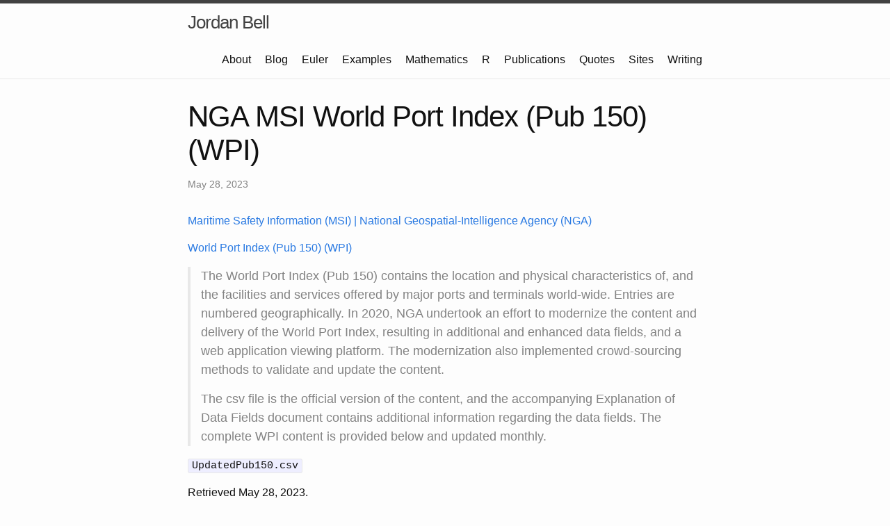

--- FILE ---
content_type: text/html; charset=utf-8
request_url: https://jordanbell.info/blog/2023/05/28/NGA-World-Port-Index-Pub-150.html
body_size: 7707
content:
<!DOCTYPE html>
<html lang="en"><head>
  <meta charset="utf-8">
  <meta http-equiv="X-UA-Compatible" content="IE=edge">
  <meta name="viewport" content="width=device-width, initial-scale=1"><!-- Begin Jekyll SEO tag v2.8.0 -->
<title>NGA MSI World Port Index (Pub 150) (WPI) | Jordan Bell</title>
<meta name="generator" content="Jekyll v3.10.0" />
<meta property="og:title" content="NGA MSI World Port Index (Pub 150) (WPI)" />
<meta name="author" content="Jordan Bell" />
<meta property="og:locale" content="en_US" />
<meta name="description" content="Maritime Safety Information (MSI) | National Geospatial-Intelligence Agency (NGA)" />
<meta property="og:description" content="Maritime Safety Information (MSI) | National Geospatial-Intelligence Agency (NGA)" />
<link rel="canonical" href="https://jordanbell.info/blog/2023/05/28/NGA-World-Port-Index-Pub-150.html" />
<meta property="og:url" content="https://jordanbell.info/blog/2023/05/28/NGA-World-Port-Index-Pub-150.html" />
<meta property="og:site_name" content="Jordan Bell" />
<meta property="og:type" content="article" />
<meta property="article:published_time" content="2023-05-28T00:00:00+00:00" />
<meta name="twitter:card" content="summary" />
<meta property="twitter:title" content="NGA MSI World Port Index (Pub 150) (WPI)" />
<script type="application/ld+json">
{"@context":"https://schema.org","@type":"BlogPosting","author":{"@type":"Person","name":"Jordan Bell"},"dateModified":"2023-05-28T00:00:00+00:00","datePublished":"2023-05-28T00:00:00+00:00","description":"Maritime Safety Information (MSI) | National Geospatial-Intelligence Agency (NGA)","headline":"NGA MSI World Port Index (Pub 150) (WPI)","mainEntityOfPage":{"@type":"WebPage","@id":"https://jordanbell.info/blog/2023/05/28/NGA-World-Port-Index-Pub-150.html"},"url":"https://jordanbell.info/blog/2023/05/28/NGA-World-Port-Index-Pub-150.html"}</script>
<!-- End Jekyll SEO tag -->
<link rel="stylesheet" href="/assets/css/style.css"><link type="application/atom+xml" rel="alternate" href="https://jordanbell.info/feed.xml" title="Jordan Bell" />

<link rel="apple-touch-icon" sizes="180x180" href="/apple-touch-icon.png">
<link rel="icon" type="image/png" sizes="32x32" href="/favicon-32x32.png">
<link rel="icon" type="image/png" sizes="16x16" href="/favicon-16x16.png">
<link rel="manifest" href="/site.webmanifest"></head>
<body><header class="site-header">

  <div class="wrapper"><a class="site-title" rel="author" href="/">Jordan Bell</a><nav class="site-nav">
        <input type="checkbox" id="nav-trigger" class="nav-trigger" />
        <label for="nav-trigger">
          <span class="menu-icon">
            <svg viewBox="0 0 18 15" width="18px" height="15px">
              <path d="M18,1.484c0,0.82-0.665,1.484-1.484,1.484H1.484C0.665,2.969,0,2.304,0,1.484l0,0C0,0.665,0.665,0,1.484,0 h15.032C17.335,0,18,0.665,18,1.484L18,1.484z M18,7.516C18,8.335,17.335,9,16.516,9H1.484C0.665,9,0,8.335,0,7.516l0,0 c0-0.82,0.665-1.484,1.484-1.484h15.032C17.335,6.031,18,6.696,18,7.516L18,7.516z M18,13.516C18,14.335,17.335,15,16.516,15H1.484 C0.665,15,0,14.335,0,13.516l0,0c0-0.82,0.665-1.483,1.484-1.483h15.032C17.335,12.031,18,12.695,18,13.516L18,13.516z"/>
            </svg>
          </span>
        </label>

        <div class="trigger"><a class="page-link" href="/about/">About</a><a class="page-link" href="/blog/">Blog</a><a class="page-link" href="/euler/">Euler</a><a class="page-link" href="/examples/">Examples</a><a class="page-link" href="/mathematics/">Mathematics</a><a class="page-link" href="/R/">R</a><a class="page-link" href="/publications/">Publications</a><a class="page-link" href="/quotes/">Quotes</a><a class="page-link" href="/sites/">Sites</a><a class="page-link" href="/writing/">Writing</a></div>
      </nav></div>
</header>
<main class="page-content" aria-label="Content">
      <div class="wrapper">
        <article class="post h-entry" itemscope itemtype="http://schema.org/BlogPosting">

  <header class="post-header">
    <h1 class="post-title p-name" itemprop="name headline">NGA MSI World Port Index (Pub 150) (WPI)</h1>
    <p class="post-meta"><time class="dt-published" datetime="2023-05-28T00:00:00+00:00" itemprop="datePublished">
        May 28, 2023
      </time></p>
  </header>

  <div class="post-content e-content" itemprop="articleBody">
    <p><a href="https://msi.nga.mil/">Maritime Safety Information (MSI) | National Geospatial-Intelligence Agency (NGA)</a></p>

<p><a href="https://msi.nga.mil/Publications/WPI">World Port Index (Pub 150) (WPI)</a></p>

<blockquote>
  <p>The World Port Index (Pub 150) contains the location and physical characteristics of, and the facilities and services offered by major ports and terminals world-wide. Entries are numbered geographically. In 2020, NGA undertook an effort to modernize the content and delivery of the World Port Index, resulting in additional and enhanced data fields, and a web application viewing platform. The modernization also implemented crowd-sourcing methods to validate and update the content.</p>

  <p>The csv file is the official version of the content, and the accompanying Explanation of Data Fields document contains additional information regarding the data fields. The complete WPI content is provided below and updated monthly.</p>
</blockquote>

<p><code class="language-plaintext highlighter-rouge">UpdatedPub150.csv</code></p>

<p>Retrieved May 28, 2023.</p>

<p><a href="https://msi.nga.mil/api/publications/download?key=16920959/SFH00000/WPI_Explanation_of_Data_Fields.pdf&amp;type=view">Explanation of Data Fields</a></p>

<p><code class="language-plaintext highlighter-rouge">WPI_Explanation_of_Data_Fields.pdf</code></p>

<div style="overflow-x:auto;">
  <table>
      
          
              <tr>
                  
                      <th>
                          Field Name
                      </th>
                  
                      <th>
                          Description of Contents
                      </th>
                  
              </tr>
          

          <tr class="row1">
<td class="col1">
              OID [OID]
          </td><td class="col2">
              A common identifier is given for all entries in the WPI.
          </td></tr>

      
          

          <tr class="row1">
<td class="col1">
              WPI Number [wpinumber]
          </td><td class="col2">
              Each port and place contained in this dataset is given a unique number by the publisher. WPI numbers remain consistent between updates and are also referenced in NGA Sailing Directions.
          </td></tr>

      
          

          <tr class="row1">
<td class="col1">
              Region Name [regionname]
          </td><td class="col2">
              Region Names, as given in the 2019 edition of the World Port Index, are included.
          </td></tr>

      
          

          <tr class="row1">
<td class="col1">
              Main Port Name [main_port_]
          </td><td class="col2">
              Main Port Name, with no diacritical marks. In general, port names listed are approved by the U.S. Board on Geographic Names.
          </td></tr>

      
          

          <tr class="row1">
<td class="col1">
              Alternate Port Name [alternate_]
          </td><td class="col2">
              Alternate, conventional, or familiar names may be included here.
          </td></tr>

      
          

          <tr class="row1">
<td class="col1">
              UN/LOCODE [unlocode]
          </td><td class="col2">
              Given in accordance with the United Nations Code for Trade and Transport Locations.
          </td></tr>

      
          

          <tr class="row1">
<td class="col1">
              Country Code [countryCode]
          </td><td class="col2">
              Country name according to U.S. Government's Geopolitical Entities, Names, and Codes (GENC) standard.
          </td></tr>

      
          

          <tr class="row1">
<td class="col1">
              World Water Body [dodwaterbo]
          </td><td class="col2">
              The relevant body of water, as defined by the United States Department of Defense.
          </td></tr>

      
          

          <tr class="row1">
<td class="col1">
              IHO S-130 Sea Area [s_130water]
          </td><td class="col2">
              The number/name of the appropriate water area in the S-130 format is given.
          </td></tr>

      
          

          <tr class="row1">
<td class="col1">
              Sailing Direction or Publication [publicatio]
          </td><td class="col2">
              The publication number and title of the NGA Sailing Directions, describing the port or area in which the port is located, are normally given. For ports in other areas, other publications are given, including United States Coast Pilot (all volumes) and United Kingdom Hydrographic Office Black Sea and Sea of Azov Pilot.
          </td></tr>

      
          

          <tr class="row1">
<td class="col1">
              Publication Link [publicat_1]
          </td><td class="col2">
              A link to the online publication is provided.
          </td></tr>

      
          

          <tr class="row1">
<td class="col1">
              Standard Nautical Chart [chart]
          </td><td class="col2">
              The number of the best-scale chart issued by NGA is listed with no prefix.
          </td></tr>

      
          

          <tr class="row1">
<td class="col1">
              S-57 Electronic Navigational Chart [s_57_enc]
          </td><td class="col2">
              The number/name of the appropriate electronic navigational chart in the S-57 format is given.
          </td></tr>

      
          

          <tr class="row1">
<td class="col1">
              S-101 Electronic Navigational Chart [s_101_enc]
          </td><td class="col2">
              The number/name of the appropriate electronic navigational chart in the S-101 format is given.
          </td></tr>

      
          

          <tr class="row1">
<td class="col1">
              Digital Nautical Chart [dnc]
          </td><td class="col2">
              NGA Digital Nautical Chart library numbers are given.
          </td></tr>

      
          

          <tr class="row1">
<td class="col1">
              Tidal Range (m) [tidal_rang]
          </td><td class="col2">
              The mean range in meters is given for all ports. The mean rise is substituted if range data is not available. The distinction between range and rise can be disregarded without affecting the general utility of this Index.
          </td></tr>

      
          

          <tr class="row1">
<td class="col1">
              Entrance Width (m) [entrance_w]
          </td><td class="col2">
              The maximum width of the entrance is given, where restrictions exist.
          </td></tr>

      
          

          <tr class="row1">
<td class="col1">
              Channel Depth (m) [channel_de]
          </td><td class="col2">
              The controlling depth of the principal or deepest channel at chart datum is given. The channel selected should lead up to the anchorage if within the harbor, or to the wharf/pier. If the channel depth decreases from the anchorage to the wharf/pier and cargo can be worked at the anchorage, then the depth leading to the anchorage is given.
          </td></tr>

      
          

          <tr class="row1">
<td class="col1">
              Anchorage Depth (m) [anchorage_]
          </td><td class="col2">
              The depth in the anchorage is the least depth in the best or principal anchorage. The depth listed reflects a general depth in the anchorage rather than an isolated shoal spot. A shoal which does not necessarily obstruct the anchorage is not considered for the least depth if the rest of the anchorage is safe and practicable.
          </td></tr>

      
          

          <tr class="row1">
<td class="col1">
              OID [OID]
          </td><td class="col2">
              A common identifier is given for all entries in the WPI.
          </td></tr>

      
          

          <tr class="row1">
<td class="col1">
              WPI Number [wpinumber]
          </td><td class="col2">
              Each port and place contained in this dataset is given a unique number by the publisher. WPI numbers remain consistent between updates and are also referenced in NGA Sailing Directions.
          </td></tr>

      
          

          <tr class="row1">
<td class="col1">
              Region Name [regionname]
          </td><td class="col2">
              Region Names, as given in the 2019 edition of the World Port Index, are included.
          </td></tr>

      
          

          <tr class="row1">
<td class="col1">
              Main Port Name [main_port_]
          </td><td class="col2">
              Main Port Name, with no diacritical marks. In general, port names listed are approved by the U.S. Board on Geographic Names.
          </td></tr>

      
          

          <tr class="row1">
<td class="col1">
              Alternate Port Name [alternate_]
          </td><td class="col2">
              Alternate, conventional, or familiar names may be included here.
          </td></tr>

      
          

          <tr class="row1">
<td class="col1">
              UN/LOCODE [unlocode]
          </td><td class="col2">
              Given in accordance with the United Nations Code for Trade and Transport Locations.
          </td></tr>

      
          

          <tr class="row1">
<td class="col1">
              Country Code [countryCode]
          </td><td class="col2">
              Country name according to U.S. Government's Geopolitical Entities, Names, and Codes (GENC) standard.
          </td></tr>

      
          

          <tr class="row1">
<td class="col1">
              World Water Body [dodwaterbo]
          </td><td class="col2">
              The relevant body of water, as defined by the United States Department of Defense.
          </td></tr>

      
          

          <tr class="row1">
<td class="col1">
              IHO S-130 Sea Area [s_130water]
          </td><td class="col2">
              The number/name of the appropriate water area in the S-130 format is given.
          </td></tr>

      
          

          <tr class="row1">
<td class="col1">
              Sailing Direction or Publication [publicatio]
          </td><td class="col2">
              The publication number and title of the NGA Sailing Directions, describing the port or area in which the port is located, are normally given. For ports in other areas, other publications are given, including United States Coast Pilot (all volumes) and United Kingdom Hydrographic Office Black Sea and Sea of Azov Pilot.
          </td></tr>

      
          

          <tr class="row1">
<td class="col1">
              Publication Link [publicat_1]
          </td><td class="col2">
              A link to the online publication is provided.
          </td></tr>

      
          

          <tr class="row1">
<td class="col1">
              Standard Nautical Chart [chart]
          </td><td class="col2">
              The number of the best-scale chart issued by NGA is listed with no prefix.
          </td></tr>

      
          

          <tr class="row1">
<td class="col1">
              S-57 Electronic Navigational Chart [s_57_enc]
          </td><td class="col2">
              The number/name of the appropriate electronic navigational chart in the S-57 format is given.
          </td></tr>

      
          

          <tr class="row1">
<td class="col1">
              S-101 Electronic Navigational Chart [s_101_enc]
          </td><td class="col2">
              The number/name of the appropriate electronic navigational chart in the S-101 format is given.
          </td></tr>

      
          

          <tr class="row1">
<td class="col1">
              Digital Nautical Chart [dnc]
          </td><td class="col2">
              NGA Digital Nautical Chart library numbers are given.
          </td></tr>

      
          

          <tr class="row1">
<td class="col1">
              Tidal Range (m) [tidal_rang]
          </td><td class="col2">
              The mean range in meters is given for all ports. The mean rise is substituted if range data is not available. The distinction between range and rise can be disregarded without affecting the general utility of this Index.
          </td></tr>

      
          

          <tr class="row1">
<td class="col1">
              Entrance Width (m) [entrance_w]
          </td><td class="col2">
              The maximum width of the entrance is given, where restrictions exist.
          </td></tr>

      
          

          <tr class="row1">
<td class="col1">
              Channel Depth (m) [channel_de]
          </td><td class="col2">
              The controlling depth of the principal or deepest channel at chart datum is given. The channel selected should lead up to the anchorage if within the harbor, or to the wharf/pier. If the channel depth decreases from the anchorage to the wharf/pier and cargo can be worked at the anchorage, then the depth leading to the anchorage is given.
          </td></tr>

      
          

          <tr class="row1">
<td class="col1">
              Anchorage Depth (m) [anchorage_]
          </td><td class="col2">
              The depth in the anchorage is the least depth in the best or principal anchorage. The depth listed reflects a general depth in the anchorage rather than an isolated shoal spot. A shoal which does not necessarily obstruct the anchorage is not considered for the least depth if the rest of the anchorage is safe and practicable.
          </td></tr>

      
          

          <tr class="row1">
<td class="col1">
              Cargo Pier Depth (m) [cargo_pier]
          </td><td class="col2">
              The greatest depth at chart datum alongside the respective wharf/pier is given. If there is more than one wharf/pier, the one which has the greatest usable depth is shown. For example, if there are three cargo/container piers with depths of 7.0 meters, 10.1 meters, and 13.1 meters, then the deepest depth of 13.1 meters would be entered into the Index.
          </td></tr>

      
          

          <tr class="row1">
<td class="col1">
              Oil Terminal Depth (m) [oil_termin]
          </td><td class="col2">
              The greatest depth at chart datum will be shown. Note: an oil terminal is a facility designed to conduct the loading and/or offloading of crude oil or refined petroleum products. The terminal can be associated with a port or can be a standalone facility. Generally, the terminal is offshore and is connected to the shore facilities by a pipeline. The offshore part may be an extended pier, SBM, buoy field, platform, or storage tanker. Many ports have piers and/or wharves with facilities for refueling vessels. The oil terminal is distinguished by being specifically for oil transfer operations and nothing else (repairs alongside and cargo operations not permitted).
          </td></tr>

      
          

          <tr class="row1">
<td class="col1">
              Liquified Natural Gas Terminal Depth (m) [lng_termin]
          </td><td class="col2">
              The greatest depth at chart datum will be shown. Note: LNG terminals are normally located away from other port operations and operate under an expanded set of safety regulations.
          </td></tr>

      
          

          <tr class="row1">
<td class="col1">
              Maximum Vessel Length (m) [maxvessell]
          </td><td class="col2">
              The maximum length that can be accommodated in the port is given.
          </td></tr>

      
          

          <tr class="row1">
<td class="col1">
              Maximum Vessel Beam (m) [maxvesselb]
          </td><td class="col2">
              The maximum beam that can be accommodated in the port is given.
          </td></tr>

      
          

          <tr class="row1">
<td class="col1">
              Maximum Vessel Draft (m) [maxvesseld]
          </td><td class="col2">
              The maximum draft that can be accommodated in the port is given.
          </td></tr>

      
          

          <tr class="row1">
<td class="col1">
              Offshore Maximum Vessel Length (m) [offhorema]
          </td><td class="col2">
              The maximum length that can be accommodated offshore is given.
          </td></tr>

      
          

          <tr class="row1">
<td class="col1">
              Offshore Maximum Vessel Beam (m) [offshore_1]
          </td><td class="col2">
              The maximum beam that can be accommodated offshore is given.
          </td></tr>

      
          

          <tr class="row1">
<td class="col1">
              Offshore Maximum Vessel Draft (m) [offshore_2]
          </td><td class="col2">
              The maximum draft that can be accommodated offshore is given.
          </td></tr>

      
          

          <tr class="row1">
<td class="col1">
              Harbor Size [harbor_siz]
          </td><td class="col2">
              The classification of harbor size -- Large, Medium, Small, or Very Small -- is based on several applicable factors, including area, facilities, and wharf space. It is not based on area alone or on any other single factor.
          </td></tr>

      
          

          <tr class="row1">
<td class="col1">
              Harbor Type** [harbor_typ]
          </td><td class="col2">
              The term "harbor" is used for the principal water area of the port. Harbors are classified as: Coastal (Natural), Coastal (Breakwater), Coastal (Tide Gates), River (Natural), River (Basin), River (Tide Gates), Canal or Lake, or Open Roadstead.
          </td></tr>

      
          

          <tr class="row1">
<td class="col1">
              Harbor Use [harbor_use]
          </td><td class="col2">
              Harbor use is classified as Fishing, Military, Cargo, Ferry, or Unknown.
          </td></tr>

      
          

          <tr class="row1">
<td class="col1">
              Shelter Afforded [shelter_af]
          </td><td class="col2">
              The shelter afforded from wind, sea, and swell refers to the area where normal port operations are conducted, usually the wharf area. Shelter afforded by the anchorage area may be given for ports where cargo is handled by lighters. Values given are Excellent, Good, Fair, Poor, or None.
          </td></tr>

      
          

          <tr class="row1">
<td class="col1">
              Entrance Restriction - Tide [ent_restri]
          </td><td class="col2">
              Natural factor restricting the entrance of vessels -- Tide. Values are Yes, No, or Unknown.
          </td></tr>

      
          

          <tr class="row1">
<td class="col1">
              Entrance Restriction - Heavy Swell [ent_rest_1]
          </td><td class="col2">
              Natural factor restricting the entrance of vessels -- Heavy Swell. Values are Yes, No, or Unknown.
          </td></tr>

      
          

          <tr class="row1">
<td class="col1">
              Entrance Restriction - Ice [ent_rest_2]
          </td><td class="col2">
              Natural factor restricting the entrance of vessels -- Ice. Values are Yes, No, or Unknown.
          </td></tr>

      
          

          <tr class="row1">
<td class="col1">
              Entrance Restriction - Other [ent_rest_3]
          </td><td class="col2">
              Natural factor restricting the entrance of vessels -- Other. Values are Yes, No, or Unknown.
          </td></tr>

      
          

          <tr class="row1">
<td class="col1">
              Overhead Limits [overhead_l]
          </td><td class="col2">
              This entry is shown only to indicate that bridge and overhead power cables exist. It is advisable to refer to the chart for particulars. Values are Yes, No, or Unknown.
          </td></tr>

      
          

          <tr class="row1">
<td class="col1">
              Underkeel Clearance Management System [ukc_mgmt_s]
          </td><td class="col2">
              Indicates whether an Underkeel Clearance Management System is in place in the port or its approaches. Values are Static, Dynamic, None, or Unknown.
          </td></tr>

      
          

          <tr class="row1">
<td class="col1">
              Good Holding Ground [good_holdi]
          </td><td class="col2">
              This is indicated only where actual anchorage conditions have been reported. Values are Yes, No, or Unknown.
          </td></tr>

      
          

          <tr class="row1">
<td class="col1">
              Turning Area [turning_ar]
          </td><td class="col2">
              An indication that a turning basin or other water area for turning vessels is available in the port. Values are Yes, No, or Unknown.
          </td></tr>

      
          

          <tr class="row1">
<td class="col1">
              Port Security [port_secur]
          </td><td class="col2">
              Indicates whether International Ship and Port Facility Security (ISPS) safety regulations will apply in the port. Values are Yes, No, or Unknown.
          </td></tr>

      
          

          <tr class="row1">
<td class="col1">
              Estimated Time of Arrival Message [eta_messag]
          </td><td class="col2">
              Indicates whether an ETA message is required for that port. Values are Yes, No, or Unknown.
          </td></tr>

      
          

          <tr class="row1">
<td class="col1">
              Quarantine – Pratique [quarantine]
          </td><td class="col2">
              Indicates whether pratique will apply to vessels arriving in the port. Values are Yes, No, or Unknown.
          </td></tr>

      
          

          <tr class="row1">
<td class="col1">
              Quarantine – Sanitation [quaranti_1]
          </td><td class="col2">
              Indicates whether sanitation will apply to vessels arriving in the port. Values are Yes, No, or Unknown.
          </td></tr>

      
          

          <tr class="row1">
<td class="col1">
              Quarantine – Other [quaranti_2]
          </td><td class="col2">
              Indicates whether other restrictions will apply to vessels arriving in the port. Values are Yes, No, or Unknown.
          </td></tr>

      
          

          <tr class="row1">
<td class="col1">
              Traffic Separation Scheme [tss]
          </td><td class="col2">
              Indicates if a Traffic Separation Scheme is established in the approach to the port.
          </td></tr>

      
          

          <tr class="row1">
<td class="col1">
              Vessel Traffic Service [vts]
          </td><td class="col2">
              Indicates that a Vessel Traffic Service is established in the approach to the port. Values are Yes, No, or Unknown.
          </td></tr>

      
          

          <tr class="row1">
<td class="col1">
              First Port of Entry [first_port]
          </td><td class="col2">
              A port where a vessel may enter and clear foreign goods and personnel through Customs and Immigration. For vessels arriving from overseas, a quarantine clearance is required by the First Port of Entry. Values are Yes, No, or Unknown.
          </td></tr>

      
          

          <tr class="row1">
<td class="col1">
              US Representative [us_represe]
          </td><td class="col2">
              Indicates whether the United States maintains civilian/military representation in that port. Values are Yes, No, or Unknown.
          </td></tr>

      
          

          <tr class="row1">
<td class="col1">
              Pilotage – Compulsory [pilotage_c]
          </td><td class="col2">
              The necessity or availability of taking a pilot is given. In some cases, pilots are not actually stationed at the port in question and must be obtained elsewhere. Values are Yes, No, or Unknown.
          </td></tr>

      
          

          <tr class="row1">
<td class="col1">
              Pilotage – Available [pilotage_a]
          </td><td class="col2">
              The necessity or availability of taking a pilot is given. In some cases, pilotage may be compulsory, although pilots are not actually stationed at the port in question and must be obtained elsewhere. Values are Yes, No, or Unknown.
          </td></tr>

      
          

          <tr class="row1">
<td class="col1">
              Pilotage - Local Assistance [pilotage_l]
          </td><td class="col2">
              The availability of local assistance, as opposed to official pilotage, is given. Values are Yes, No, or Unknown.
          </td></tr>

      
          

          <tr class="row1">
<td class="col1">
              Pilotage – Advisable [pilotage_1]
          </td><td class="col2">
              The necessity or availability of taking a pilot, even though not compulsory, is given. In some cases, pilotage may be compulsory, although pilots are not actually stationed at the port in question and must be obtained elsewhere. Values are Yes, No, or Unknown.
          </td></tr>

      
          

          <tr class="row1">
<td class="col1">
              Tugs – Salvage [tugs_salva]
          </td><td class="col2">
              Indicates whether tugs are available for salvage assistance. Values are Yes, No, or Unknown.
          </td></tr>

      
          

          <tr class="row1">
<td class="col1">
              Tugs – Assistance [tugs_assis]
          </td><td class="col2">
              Indicates whether tugs are available for docking or anchorage assistance. Values are Yes, No, or Unknown.
          </td></tr>

      
          

          <tr class="row1">
<td class="col1">
              Communications – Telephone [com_teleph]
          </td><td class="col2">
              Indicates whether telephone communications are available in the port and/or nearby area. Values are Yes, No, or Unknown.
          </td></tr>

      
          

          <tr class="row1">
<td class="col1">
              Communications – Telefax [com_telefa]
          </td><td class="col2">
              Indicates whether telefax communications are available in the port and/or nearby area. Values are Yes, No, or Unknown.
          </td></tr>

      
          

          <tr class="row1">
<td class="col1">
              Communications – Radio [com_radio]
          </td><td class="col2">
              Indicates whether radio communications are available in the port and/or nearby area. Values are Yes, No, or Unknown.
          </td></tr>

      
          

          <tr class="row1">
<td class="col1">
              Communications – Radiotelephone [com_radiot]
          </td><td class="col2">
              Indicates whether radiotelephone communications are available in the port and/or nearby area. Values are Yes, No, or Unknown.
          </td></tr>

      
          

          <tr class="row1">
<td class="col1">
              Communications – Airport [com_air]
          </td><td class="col2">
              Indicates whether airport communications are available in the port and/or nearby area. Values are Yes, No, or Unknown.
          </td></tr>

      
          

          <tr class="row1">
<td class="col1">
              Communications – Rail [com_rail]
          </td><td class="col2">
              Indicates whether rail communications are available in the port and/or nearby area. Values are Yes, No, or Unknown.
          </td></tr>

      
          

          <tr class="row1">
<td class="col1">
              Search and Rescue [search_and]
          </td><td class="col2">
              Indicates whether there are Search and Rescue facilities in the port or nearby area. Values are Yes, No, or Unknown.
          </td></tr>

      
          

          <tr class="row1">
<td class="col1">
              NAVAREA [navarea]
          </td><td class="col2">
              The corresponding NAVAREA, as defined in relevant IMO and IHO documentation, is given.
          </td></tr>

      
          

          <tr class="row1">
<td class="col1">
              Facilities – Wharves [fac_wharve]
          </td><td class="col2">
              Indicates whether wharf facilities are available in the port and/or nearby area. Values are Yes, No, or Unknown.
          </td></tr>

      
          

          <tr class="row1">
<td class="col1">
              Facilities – Anchorage [fac_anchor]
          </td><td class="col2">
              Indicates whether anchorage facilities are available in the port and/or nearby area. Values are Yes, No, or Unknown.
          </td></tr>

      
          

          <tr class="row1">
<td class="col1">
              Facilities - Dangerous Cargo Anchorage [fac_dangca]
          </td><td class="col2">
              Indicates whether dangerous cargo anchorage facilities are available in the port and/or nearby area. Values are Yes, No, or Unknown.
          </td></tr>

      
          

          <tr class="row1">
<td class="col1">
              Facilities - Med Mooring [fac_medmoo]
          </td><td class="col2">
              Indicates whether med mooring facilities are available in the port and/or nearby area. Values are Yes, No, or Unknown.
          </td></tr>

      
          

          <tr class="row1">
<td class="col1">
              Facilities - Beach Mooring [fac_beachm]
          </td><td class="col2">
              Indicates whether beach mooring facilities are available in the port and/or nearby area. Values are Yes, No, or Unknown.
          </td></tr>

      
          

          <tr class="row1">
<td class="col1">
              Facilities - Ice Mooring [fac_icemoo]
          </td><td class="col2">
              Indicates whether ice mooring facilities are available in the port and/or nearby area. Values are Yes, No, or Unknown.
          </td></tr>

      
          

          <tr class="row1">
<td class="col1">
              Facilities – RoRo [fac_roro]
          </td><td class="col2">
              Indicates whether ro-ro facilities are available in the port and/or nearby area. Values are Yes, No, or Unknown.
          </td></tr>

      
          

          <tr class="row1">
<td class="col1">
              Facilities - Solid Bulk [fac_solidb]
          </td><td class="col2">
              Indicates whether solid bulk facilities are available in the port and/or nearby area. Values are Yes, No, or Unknown.
          </td></tr>

      
          

          <tr class="row1">
<td class="col1">
              Facilities - Liquid Bulk [fac_liquid]
          </td><td class="col2">
              Indicates whether liquid bulk facilities are available in the port and/or nearby area. Values are Yes, No, or Unknown.
          </td></tr>

      
          

          <tr class="row1">
<td class="col1">
              Facilities – Container [fac_contai]
          </td><td class="col2">
              Indicates whether container facilities are available in the port and/or nearby area. Values are Yes, No, or Unknown.
          </td></tr>

      
          

          <tr class="row1">
<td class="col1">
              Facilities – Breakbulk [fac_breakb]
          </td><td class="col2">
              Indicates whether breakbulk facilities are available in the port and/or nearby area. Values are Yes, No, or Unknown.
          </td></tr>

      
          

          <tr class="row1">
<td class="col1">
              Facilities - Oil Terminal [fac_oilter]
          </td><td class="col2">
              Indicates whether oil terminal facilities are available in the port and/or nearby area. Values are Yes, No, or Unknown.
          </td></tr>

      
          

          <tr class="row1">
<td class="col1">
              Facilities - LNG Terminal [fac_lngter]
          </td><td class="col2">
              Indicates whether LNG terminal facilities are available in the port and/or nearby area. Values are Yes, No, or Unknown.
          </td></tr>

      
          

          <tr class="row1">
<td class="col1">
              Facilities – Other [fac_other]
          </td><td class="col2">
              Indicates whether other facilities are available in the port and/or nearby area. Values are Yes, No, or Unknown.
          </td></tr>

      
          

          <tr class="row1">
<td class="col1">
              Medical Facilities [med_facili]
          </td><td class="col2">
              Indicates that there are some form of medical facilities in the port that will accommodate seamen. Values are Yes, No, or Unknown.
          </td></tr>

      
          

          <tr class="row1">
<td class="col1">
              Garbage Disposal [garbage_di]
          </td><td class="col2">
              Indicates whether garbage can be disposed of at the pier or by lighters at the anchorage or mooring. Values are Yes, No, or Unknown.
          </td></tr>

      
          

          <tr class="row1">
<td class="col1">
              Chemical Holding Tank Disposal [cht]
          </td><td class="col2">
              Indicates whether Chemical Holding Tanks (black water) can be discharged at the pier or at the anchorage. Values are Yes, No, or Unknown.
          </td></tr>

      
          

          <tr class="row1">
<td class="col1">
              Degaussing [degauss]
          </td><td class="col2">
              Indicates whether degaussing facilities are available. Values are Yes, No, or Unknown.
          </td></tr>

      
          

          <tr class="row1">
<td class="col1">
              Dirty Ballast Disposal [dirty_ball]
          </td><td class="col2">
              Pertains to a port that has sufficient facilities for receiving oily and/or chemically contaminated dirty ballast. Values are Yes, No, or Unknown.
          </td></tr>

      
          

          <tr class="row1">
<td class="col1">
              Cranes – Fixed [crane_fixe]
          </td><td class="col2">
              Indicates whether fixed cranes are available. Values are Yes, No, or Unknown.
          </td></tr>

      
          

          <tr class="row1">
<td class="col1">
              Cranes – Mobile [crane_mobi]
          </td><td class="col2">
              Indicates whether mobile cranes are available. Values are Yes, No, or Unknown.
          </td></tr>

      
          

          <tr class="row1">
<td class="col1">
              Cranes – Floating [crane_floa]
          </td><td class="col2">
              Indicates whether floating cranes are available. Values are Yes, No, or Unknown.
          </td></tr>

      
          

          <tr class="row1">
<td class="col1">
              Cranes – Container [cranes_con]
          </td><td class="col2">
              Indicates whether container cranes are available. Values are Yes, No, or Unknown.
          </td></tr>

      
          

          <tr class="row1">
<td class="col1">
              Lifts - 100+ Tons [lifts_100_]
          </td><td class="col2">
              Indicates the lifting power in tons of the available cranes. Values are Yes, No, or Unknown.
          </td></tr>

      
          

          <tr class="row1">
<td class="col1">
              Lifts - 50-100 Tons [lifts_50_1]
          </td><td class="col2">
              Indicates the lifting power in tons of the available cranes. Values are Yes, No, or Unknown.
          </td></tr>

      
          

          <tr class="row1">
<td class="col1">
              Lifts - 25-49 Tons [lifts_25_4]
          </td><td class="col2">
              Indicates the lifting power in tons of the available cranes. Values are Yes, No, or Unknown.
          </td></tr>

      
          

          <tr class="row1">
<td class="col1">
              Lifts - 0-24 Tons [lifts_0_24]
          </td><td class="col2">
              Indicates the lifting power in tons of the available cranes. Values are Yes, No, or Unknown.
          </td></tr>

      
          

          <tr class="row1">
<td class="col1">
              Services – Longshoremen [serv_longs]
          </td><td class="col2">
              Indicates whether longshoremen services are available. Values are Yes, No, or Unknown.
          </td></tr>

      
          

          <tr class="row1">
<td class="col1">
              Services – Electricity [serv_elect]
          </td><td class="col2">
              Indicates whether electricity services are available. Values are Yes, No, or Unknown.
          </td></tr>

      
          

          <tr class="row1">
<td class="col1">
              Services – Steam [serv_steam]
          </td><td class="col2">
              Indicates whether steam services are available. Values are Yes, No, or Unknown.
          </td></tr>

      
          

          <tr class="row1">
<td class="col1">
              Services - Navigation Equipment [serv_naveq]
          </td><td class="col2">
              Indicates whether navigation equipment services are available. Values are Yes, No, or Unknown.
          </td></tr>

      
          

          <tr class="row1">
<td class="col1">
              Services - Electrical Repair [serv_ele_1]
          </td><td class="col2">
              Indicates whether electrical repair services are available. Values are Yes, No, or Unknown.
          </td></tr>

      
          

          <tr class="row1">
<td class="col1">
              Services - Ice Breaking [serv_icebr]
          </td><td class="col2">
              Indicates whether ice breaking services are available. Values are Yes, No, or Unknown.
          </td></tr>

      
          

          <tr class="row1">
<td class="col1">
              Services – Diving [serv_divin]
          </td><td class="col2">
              Indicates whether diving services are available. Values are Yes, No, or Unknown.
          </td></tr>

      
          

          <tr class="row1">
<td class="col1">
              Supplies – Provisions [supply_pro]
          </td><td class="col2">
              The availability of provisions is listed. Values are Yes, No, or Unknown.
          </td></tr>

      
          

          <tr class="row1">
<td class="col1">
              Supplies - Potable Water [supply_h2o]
          </td><td class="col2">
              The availability of water is listed. Values are Yes, No, or Unknown.
          </td></tr>

      
          

          <tr class="row1">
<td class="col1">
              Supplies - Fuel Oil [supply_fue]
          </td><td class="col2">
              The availability of fuel oil is listed. Fuel and oil types are listed separately, but in cases of original source information failing to distinguish between the two, both kinds are presumed to be available and are so listed. Values are Yes, No, or Unknown.
          </td></tr>

      
          

          <tr class="row1">
<td class="col1">
              Supplies - Diesel Oil [supply_die]
          </td><td class="col2">
              The availability of diesel oil is listed. Fuel and oil types are listed separately, but in cases of original source information failing to distinguish between the two, both kinds are presumed to be available and are so listed. Values are Yes, No, or Unknown.
          </td></tr>

      
          

          <tr class="row1">
<td class="col1">
              Supplies - Aviation Fuel [supply_avi]
          </td><td class="col2">
              The availability of aviation fuel is listed. Values are Yes, No, or Unknown.
          </td></tr>

      
          

          <tr class="row1">
<td class="col1">
              Supplies - Deck [supply_dec]
          </td><td class="col2">
              The availability of deck supplies is listed. Values are Yes, No, or Unknown.
          </td></tr>

      
          

          <tr class="row1">
<td class="col1">
              Supplies - Engine [supply_eng]
          </td><td class="col2">
              The availability of engine supplies is listed. Values are Yes, No, or Unknown.
          </td></tr>

      
          

          <tr class="row1">
<td class="col1">
              Repairs [repair_cod]
          </td><td class="col2">
              Repairs that can be made to ocean-going vessels are classified as Major (extensive overhauling and rebuilding in well equipped shipyards), Moderate (extensive overhauling and rebuilding that does not require drydocking, or where suitable facilities are lacking or inadequate), Limited (small repair work in independent machine shops or foundries), Emergency Only, None, or Unknown.
          </td></tr>

      
          

          <tr class="row1">
<td class="col1">
              Dry Dock [dry_dock]
          </td><td class="col2">
              The general size and type of the largest underwater repair facilities in the port are Small (up to 200 meters), Medium (201 - 300 meters), or Large (301 meters and over).
          </td></tr>

      
          

          <tr class="row1">
<td class="col1">
              Railway [railway]
          </td><td class="col2">
              The general size and type of the largest underwater repair facilities in the port are Small (up to 200 tons), Medium (201 - 1000 tons), or Large (over 1000 tons).
          </td></tr>

      
          

          <tr class="row1">
<td class="col1">
              Latitude [Latitude]
          </td><td class="col2">
              Latitude of the port is given.
          </td></tr>

      
          

          <tr class="row1">
<td class="col1">
              Longitude [Longitude]
          </td><td class="col2">
              Longitude of the port is given.
          </td></tr>

      
  </table>
</div>

  </div><a class="u-url" href="/blog/2023/05/28/NGA-World-Port-Index-Pub-150.html" hidden></a>
</article>

      </div>
    </main><footer class="site-footer h-card">
  <data class="u-url" href="/"></data>

  <div class="wrapper">

    <div class="footer-col-wrapper">
      <div class="footer-col">
        <ul class="contact-list">
          <li class="p-name">Jordan Bell</li>
          
        </ul>
      </div>
      <div class="footer-col">
        <p></p>
      </div>
    </div>

    <div class="social-links"><ul class="social-media-list"><li><a rel="me" href="https://github.com/jordanbell2357" title="jordanbell2357"><svg class="svg-icon grey"><use xlink:href="/assets/minima-social-icons.svg#github"></use></svg></a></li><li><a rel="me" href="https://www.instagram.com/jordanbell2357" title="jordanbell2357"><svg class="svg-icon grey"><use xlink:href="/assets/minima-social-icons.svg#instagram"></use></svg></a></li><li><a rel="me" href="https://www.linkedin.com/in/jordanbell2357" title="jordanbell2357"><svg class="svg-icon grey"><use xlink:href="/assets/minima-social-icons.svg#linkedin"></use></svg></a></li><li><a rel="me" href="https://graphics.social/@jordanbell2357" title="jordanbell2357"><svg class="svg-icon grey"><use xlink:href="/assets/minima-social-icons.svg#mastodon"></use></svg></a></li><li><a rel="me" href="https://twitter.com/jordanbell2357" title="jordanbell2357"><svg class="svg-icon grey"><use xlink:href="/assets/minima-social-icons.svg#twitter"></use></svg></a></li><li><a rel="me" href="https://www.youtube.com/channel/UCp-caj4iH7XyxveP5jkAJIg" title="Jordan Bell"><svg class="svg-icon grey"><use xlink:href="/assets/minima-social-icons.svg#youtube"></use></svg></a></li><li><a href="https://dev.to/jordanbell2357" title="jordanbell2357"><svg class="svg-icon grey"><use xlink:href="/assets/minima-social-icons.svg#devto"></use></svg></a></li></ul>
</div>

  </div>

</footer><script src="https://cdnjs.cloudflare.com/polyfill/v3/polyfill.min.js?features=es6"></script>
    <script id="MathJax-script" async src="https://cdn.jsdelivr.net/npm/mathjax@3/es5/tex-mml-chtml.js"></script>
  <script defer src="https://static.cloudflareinsights.com/beacon.min.js/vcd15cbe7772f49c399c6a5babf22c1241717689176015" integrity="sha512-ZpsOmlRQV6y907TI0dKBHq9Md29nnaEIPlkf84rnaERnq6zvWvPUqr2ft8M1aS28oN72PdrCzSjY4U6VaAw1EQ==" data-cf-beacon='{"version":"2024.11.0","token":"6d27b58a7878449fb4107fbb8623be04","r":1,"server_timing":{"name":{"cfCacheStatus":true,"cfEdge":true,"cfExtPri":true,"cfL4":true,"cfOrigin":true,"cfSpeedBrain":true},"location_startswith":null}}' crossorigin="anonymous"></script>
</body>

</html>

--- FILE ---
content_type: image/svg+xml
request_url: https://jordanbell.info/assets/minima-social-icons.svg
body_size: 5638
content:
<svg xmlns="http://www.w3.org/2000/svg" xmlns:xlink="http://www.w3.org/1999/xlink">

<symbol id="dribbble" fill-rule="evenodd" clip-rule="evenodd" stroke-linejoin="round" stroke-miterlimit="1.414"><path d="M8 16c-4.41 0-8-3.59-8-8s3.59-8 8-8 8 3.59 8 8-3.59 8-8 8zm6.747-6.905c-.234-.074-2.115-.635-4.257-.292.894 2.456 1.258 4.456 1.328 4.872 1.533-1.037 2.624-2.68 2.93-4.58zM10.67 14.3c-.102-.6-.5-2.688-1.46-5.18l-.044.014C5.312 10.477 3.93 13.15 3.806 13.4c1.158.905 2.614 1.444 4.194 1.444.947 0 1.85-.194 2.67-.543zm-7.747-1.72c.155-.266 2.03-3.37 5.555-4.51.09-.03.18-.056.27-.08-.173-.39-.36-.778-.555-1.16-3.413 1.02-6.723.977-7.023.97l-.003.208c0 1.755.665 3.358 1.756 4.57zM1.31 6.61c.307.005 3.122.017 6.318-.832-1.132-2.012-2.353-3.705-2.533-3.952-1.912.902-3.34 2.664-3.784 4.785zM6.4 1.368c.188.253 1.43 1.943 2.548 4 2.43-.91 3.46-2.293 3.582-2.468C11.323 1.827 9.736 1.176 8 1.176c-.55 0-1.087.066-1.6.19zm6.89 2.322c-.145.194-1.29 1.662-3.816 2.694.16.325.31.656.453.99.05.117.1.235.147.352 2.274-.286 4.533.172 4.758.22-.015-1.613-.59-3.094-1.543-4.257z"/></symbol>

<symbol id="facebook" fill-rule="evenodd" clip-rule="evenodd" stroke-linejoin="round" stroke-miterlimit="1.414"><path d="M15.117 0H.883C.395 0 0 .395 0 .883v14.234c0 .488.395.883.883.883h7.663V9.804H6.46V7.39h2.086V5.607c0-2.066 1.262-3.19 3.106-3.19.883 0 1.642.064 1.863.094v2.16h-1.28c-1 0-1.195.48-1.195 1.18v1.54h2.39l-.31 2.42h-2.08V16h4.077c.488 0 .883-.395.883-.883V.883C16 .395 15.605 0 15.117 0" fill-rule="nonzero"/></symbol>

<symbol id="flickr" fill-rule="evenodd" clip-rule="evenodd" stroke-linejoin="round" stroke-miterlimit="1.414"><path d="M0 8c0 2.05 1.662 3.71 3.71 3.71 2.05 0 3.713-1.66 3.713-3.71S5.76 4.29 3.71 4.29C1.663 4.29 0 5.95 0 8zm8.577 0c0 2.05 1.662 3.71 3.712 3.71C14.33 11.71 16 10.05 16 8s-1.662-3.71-3.71-3.71c-2.05 0-3.713 1.66-3.713 3.71z"/></symbol>

<symbol id="github" fill-rule="evenodd" clip-rule="evenodd" stroke-linejoin="round" stroke-miterlimit="1.414"><path d="M8 0C3.58 0 0 3.582 0 8c0 3.535 2.292 6.533 5.47 7.59.4.075.547-.172.547-.385 0-.19-.007-.693-.01-1.36-2.226.483-2.695-1.073-2.695-1.073-.364-.924-.89-1.17-.89-1.17-.725-.496.056-.486.056-.486.803.056 1.225.824 1.225.824.714 1.223 1.873.87 2.33.665.072-.517.278-.87.507-1.07-1.777-.2-3.644-.888-3.644-3.953 0-.873.31-1.587.823-2.147-.09-.202-.36-1.015.07-2.117 0 0 .67-.215 2.2.82.64-.178 1.32-.266 2-.27.68.004 1.36.092 2 .27 1.52-1.035 2.19-.82 2.19-.82.43 1.102.16 1.915.08 2.117.51.56.82 1.274.82 2.147 0 3.073-1.87 3.75-3.65 3.947.28.24.54.73.54 1.48 0 1.07-.01 1.93-.01 2.19 0 .21.14.46.55.38C13.71 14.53 16 11.53 16 8c0-4.418-3.582-8-8-8"/></symbol>

<symbol id="instagram" fill-rule="evenodd" clip-rule="evenodd" stroke-linejoin="round" stroke-miterlimit="1.414"><path d="M8 0C5.827 0 5.555.01 4.702.048 3.85.088 3.27.222 2.76.42c-.526.204-.973.478-1.417.923-.445.444-.72.89-.923 1.417-.198.51-.333 1.09-.372 1.942C.008 5.555 0 5.827 0 8s.01 2.445.048 3.298c.04.852.174 1.433.372 1.942.204.526.478.973.923 1.417.444.445.89.72 1.417.923.51.198 1.09.333 1.942.372.853.04 1.125.048 3.298.048s2.445-.01 3.298-.048c.852-.04 1.433-.174 1.942-.372.526-.204.973-.478 1.417-.923.445-.444.72-.89.923-1.417.198-.51.333-1.09.372-1.942.04-.853.048-1.125.048-3.298s-.01-2.445-.048-3.298c-.04-.852-.174-1.433-.372-1.942-.204-.526-.478-.973-.923-1.417-.444-.445-.89-.72-1.417-.923-.51-.198-1.09-.333-1.942-.372C10.445.008 10.173 0 8 0zm0 1.44c2.136 0 2.39.01 3.233.048.78.036 1.203.166 1.485.276.374.145.64.318.92.598.28.28.453.546.598.92.11.282.24.705.276 1.485.038.844.047 1.097.047 3.233s-.01 2.39-.05 3.233c-.04.78-.17 1.203-.28 1.485-.15.374-.32.64-.6.92-.28.28-.55.453-.92.598-.28.11-.71.24-1.49.276-.85.038-1.1.047-3.24.047s-2.39-.01-3.24-.05c-.78-.04-1.21-.17-1.49-.28-.38-.15-.64-.32-.92-.6-.28-.28-.46-.55-.6-.92-.11-.28-.24-.71-.28-1.49-.03-.84-.04-1.1-.04-3.23s.01-2.39.04-3.24c.04-.78.17-1.21.28-1.49.14-.38.32-.64.6-.92.28-.28.54-.46.92-.6.28-.11.7-.24 1.48-.28.85-.03 1.1-.04 3.24-.04zm0 2.452c-2.27 0-4.108 1.84-4.108 4.108 0 2.27 1.84 4.108 4.108 4.108 2.27 0 4.108-1.84 4.108-4.108 0-2.27-1.84-4.108-4.108-4.108zm0 6.775c-1.473 0-2.667-1.194-2.667-2.667 0-1.473 1.194-2.667 2.667-2.667 1.473 0 2.667 1.194 2.667 2.667 0 1.473-1.194 2.667-2.667 2.667zm5.23-6.937c0 .53-.43.96-.96.96s-.96-.43-.96-.96.43-.96.96-.96.96.43.96.96z"/></symbol>

<symbol id="linkedin" fill-rule="evenodd" clip-rule="evenodd" stroke-linejoin="round" stroke-miterlimit="1.414"><path d="M13.632 13.635h-2.37V9.922c0-.886-.018-2.025-1.234-2.025-1.235 0-1.424.964-1.424 1.96v3.778h-2.37V6H8.51v1.04h.03c.318-.6 1.092-1.233 2.247-1.233 2.4 0 2.845 1.58 2.845 3.637v4.188zM3.558 4.955c-.762 0-1.376-.617-1.376-1.377 0-.758.614-1.375 1.376-1.375.76 0 1.376.617 1.376 1.375 0 .76-.617 1.377-1.376 1.377zm1.188 8.68H2.37V6h2.376v7.635zM14.816 0H1.18C.528 0 0 .516 0 1.153v13.694C0 15.484.528 16 1.18 16h13.635c.652 0 1.185-.516 1.185-1.153V1.153C16 .516 15.467 0 14.815 0z" fill-rule="nonzero"/></symbol>

<symbol id="pinterest" fill-rule="evenodd" clip-rule="evenodd" stroke-linejoin="round" stroke-miterlimit="1.414"><path d="M8 0C3.582 0 0 3.582 0 8c0 3.39 2.108 6.285 5.084 7.45-.07-.633-.133-1.604.028-2.295.146-.625.938-3.977.938-3.977s-.24-.48-.24-1.188c0-1.11.646-1.943 1.448-1.943.683 0 1.012.513 1.012 1.127 0 .687-.436 1.713-.662 2.664-.19.797.4 1.445 1.185 1.445 1.42 0 2.514-1.498 2.514-3.662 0-1.91-1.376-3.25-3.342-3.25-2.276 0-3.61 1.71-3.61 3.47 0 .69.263 1.43.593 1.83.066.08.075.15.057.23-.06.25-.196.8-.223.91-.035.15-.115.18-.268.11C3.516 10.46 2.89 9 2.89 7.82c0-2.52 1.834-4.84 5.287-4.84 2.774 0 4.932 1.98 4.932 4.62 0 2.76-1.74 4.98-4.16 4.98-.81 0-1.57-.42-1.84-.92l-.5 1.9c-.18.698-.67 1.57-1 2.1.75.23 1.54.357 2.37.357 4.41 0 8-3.58 8-8s-3.59-8-8-8z" fill-rule="nonzero"/></symbol>

<symbol id="rss" fill-rule="evenodd" clip-rule="evenodd" stroke-linejoin="round" stroke-miterlimit="1.414"><path d="M12.8 16C12.8 8.978 7.022 3.2 0 3.2V0c8.777 0 16 7.223 16 16h-3.2zM2.194 11.61c1.21 0 2.195.985 2.195 2.196 0 1.21-.99 2.194-2.2 2.194C.98 16 0 15.017 0 13.806c0-1.21.983-2.195 2.194-2.195zM10.606 16h-3.11c0-4.113-3.383-7.497-7.496-7.497v-3.11c5.818 0 10.606 4.79 10.606 10.607z"/></symbol>

<symbol id="stackoverflow" class="svg-icon" fill-rule="evenodd" clip-rule="evenodd" stroke-linejoin="round" stroke-miterlimit="1.414"><path d="M12.658 14.577v-4.27h1.423V16H1.23v-5.693h1.42v4.27h10.006zm-8.583-1.423h7.16V11.73h-7.16v1.424zm.173-3.235l6.987 1.46.3-1.38L4.55 8.54l-.302 1.38zm.906-3.37l6.47 3.02.602-1.3-6.47-3.02-.602 1.29zm1.81-3.19l5.478 4.57.906-1.08L7.87 2.28l-.9 1.078zM10.502 0L9.338.863l4.27 5.735 1.164-.862L10.5 0z"/></symbol>

<symbol id="twitter" fill-rule="evenodd" clip-rule="evenodd" stroke-linejoin="round" stroke-miterlimit="1.414"><path d="M16 3.038c-.59.26-1.22.437-1.885.517.677-.407 1.198-1.05 1.443-1.816-.634.37-1.337.64-2.085.79-.598-.64-1.45-1.04-2.396-1.04-1.812 0-3.282 1.47-3.282 3.28 0 .26.03.51.085.75-2.728-.13-5.147-1.44-6.766-3.42C.83 2.58.67 3.14.67 3.75c0 1.14.58 2.143 1.46 2.732-.538-.017-1.045-.165-1.487-.41v.04c0 1.59 1.13 2.918 2.633 3.22-.276.074-.566.114-.865.114-.21 0-.41-.02-.61-.058.42 1.304 1.63 2.253 3.07 2.28-1.12.88-2.54 1.404-4.07 1.404-.26 0-.52-.015-.78-.045 1.46.93 3.18 1.474 5.04 1.474 6.04 0 9.34-5 9.34-9.33 0-.14 0-.28-.01-.42.64-.46 1.2-1.04 1.64-1.7z" fill-rule="nonzero"/></symbol>

<symbol id="youtube" fill-rule="evenodd" clip-rule="evenodd" stroke-linejoin="round" stroke-miterlimit="1.414"><path d="M0 7.345c0-1.294.16-2.59.16-2.59s.156-1.1.636-1.587c.608-.637 1.408-.617 1.764-.684C3.84 2.36 8 2.324 8 2.324s3.362.004 5.6.166c.314.038.996.04 1.604.678.48.486.636 1.588.636 1.588S16 6.05 16 7.346v1.258c0 1.296-.16 2.59-.16 2.59s-.156 1.102-.636 1.588c-.608.638-1.29.64-1.604.678-2.238.162-5.6.166-5.6.166s-4.16-.037-5.44-.16c-.356-.067-1.156-.047-1.764-.684-.48-.487-.636-1.587-.636-1.587S0 9.9 0 8.605v-1.26zm6.348 2.73V5.58l4.323 2.255-4.32 2.24z"/></symbol>

<symbol id="mastodon" fill-rule="evenodd" clip-rule="evenodd" stroke-linejoin="round" stroke-miterlimit="1.414">
  <path transform="scale(0.07)" d="M211.80734 139.0875c-3.18125 16.36625-28.4925 34.2775-57.5625 37.74875-15.15875 1.80875-30.08375 3.47125-45.99875 2.74125-26.0275-1.1925-46.565-6.2125-46.565-6.2125 0 2.53375.15625 4.94625.46875 7.2025 3.38375 25.68625 25.47 27.225 46.39125 27.9425 21.11625.7225 39.91875-5.20625 39.91875-5.20625l.8675 19.09s-14.77 7.93125-41.08125 9.39c-14.50875.7975-32.52375-.365-53.50625-5.91875C9.23234 213.82 1.40609 165.31125.20859 116.09125c-.365-14.61375-.14-28.39375-.14-39.91875 0-50.33 32.97625-65.0825 32.97625-65.0825C49.67234 3.45375 78.20359.2425 107.86484 0h.72875c29.66125.2425 58.21125 3.45375 74.8375 11.09 0 0 32.975 14.7525 32.975 65.0825 0 0 .41375 37.13375-4.59875 62.915"/>
  <path transform="scale(0.07)" fill="#FFF" d="M177.50984 80.077v60.94125h-24.14375v-59.15c0-12.46875-5.24625-18.7975-15.74-18.7975-11.6025 0-17.4175 7.5075-17.4175 22.3525v32.37625H96.20734V85.42325c0-14.845-5.81625-22.3525-17.41875-22.3525-10.49375 0-15.74 6.32875-15.74 18.7975v59.15H38.90484V80.077c0-12.455 3.17125-22.3525 9.54125-29.675 6.56875-7.3225 15.17125-11.07625 25.85-11.07625 12.355 0 21.71125 4.74875 27.8975 14.2475l6.01375 10.08125 6.015-10.08125c6.185-9.49875 15.54125-14.2475 27.8975-14.2475 10.6775 0 19.28 3.75375 25.85 11.07625 6.36875 7.3225 9.54 17.22 9.54 29.675"/>
</symbol>

<symbol id="microdotblog" fill-rule="evenodd" clip-rule="evenodd" stroke-linejoin="round" stroke-miterlimit="1.414">
        <path d="M13.8958184,12.3539692 C13.7934913,12.5766333 13.7214973,12.7460692 13.6798363,12.8622768 C13.534018,13.2690171 13.4876062,13.5959963 13.4737723,13.8031622 C13.4047037,14.8374843 13.8695637,15.452098 13.9792411,15.6152902 C14.143626,15.8598834 14.2103299,15.996999 14.1793527,16.0266369 C14.1187128,16.1331597 13.9329861,16.1331597 13.6221726,16.0266369 C13.1559524,15.8668527 11.8671503,15.3666667 11.3815104,14.6616443 C11.1859547,14.3777486 11.0620507,14.2565499 10.9838025,14.2130531 C10.0617698,14.5547858 9.05472096,14.7428571 8,14.7428571 C3.581722,14.7428571 0,11.4425562 0,7.37142857 C0,3.30030099 3.581722,0 8,0 C12.418278,0 16,3.30030099 16,7.37142857 C16,9.29250872 15.2024583,11.041949 13.8958184,12.3539692 Z M7.94285714,9.78095238 C9.51605596,10.7990263 10.3706771,11.2483272 10.5067204,11.1288551 C10.6427638,11.0093829 10.4795457,10.0577483 10.0170661,8.27395135 C11.4827084,7.15954158 12.1741114,6.48559023 12.0912751,6.2520973 C12.0084388,6.01860437 11.0529434,5.87976276 9.22478879,5.83557246 C8.61970046,4.10392098 8.19238991,3.23809524 7.94285714,3.23809524 C7.69332437,3.23809524 7.26601382,4.10392098 6.6609255,5.83557246 C4.82960347,5.88951121 3.87410803,6.02835282 3.7944392,6.2520973 C3.71477036,6.47584178 4.40617335,7.14979313 5.86864817,8.27395135 C5.36780472,9.99753359 5.20458662,10.9491682 5.37899385,11.1288551 C5.55340109,11.308542 6.40802218,10.8592411 7.94285714,9.78095238 Z"></path>
</symbol>

<symbol id="telegram" fill-rule="evenodd" clip-rule="evenodd" stroke-linejoin="round" stroke-miterlimit="1.414" viewBox="0 0 1792 1792">
        <path d="M1189 1307l147-693q9-44-10.5-63t-51.5-7l-864 333q-29 11-39.5 25t-2.5 26.5 32 19.5l221 69 513-323q21-14 32-6 7 5-4 15l-415 375-16 228q23 0 45-22l108-104 224 165q64 36 81-38zm603-411q0 182-71 348t-191 286-286 191-348 71-348-71-286-191-191-286-71-348 71-348 191-286 286-191 348-71 348 71 286 191 191 286 71 348z"/>
</symbol>

<symbol id="keybase" fill-rule="evenodd" clip-rule="evenodd" stroke-linejoin="round" stroke-miterlimit="1.414" viewBox="0 0 50 50">
  <path d="M31.5 40A1.5 1.5 0 1 0 31.5 43 1.5 1.5 0 1 0 31.5 40zM20.5 40A1.5 1.5 0 1 0 20.5 43 1.5 1.5 0 1 0 20.5 40z"/><path fill="none" stroke="#000" stroke-linecap="round" stroke-miterlimit="10" stroke-width="2" d="M7.167 39c.289 2.14.955 4.157 1.91 6M19.25 13h-4.5C14.336 13 14 12.664 14 12.25v-4.5C14 7.336 14.336 7 14.75 7h4.5C19.664 7 20 7.336 20 7.75v3"/><path d="M25.5,23c-4.136,0-7.5-3.364-7.5-7.5c0-6.863,5.59-12.023,5.827-12.24c0.345-0.313,0.858-0.346,1.242-0.082c0.383,0.265,0.531,0.76,0.359,1.192C25,5.45,24.614,7.253,25.007,7.831C25.041,7.882,25.122,8,25.5,8c4.136,0,7.5,3.364,7.5,7.5S29.636,23,25.5,23z"/><path d="M44.938,34.942c-0.482-6.158-3.811-11.592-8.878-14.837c-0.041-0.026-0.081-0.054-0.122-0.08c-0.336-0.211-0.681-0.41-1.031-0.602c-0.123-0.068-0.244-0.137-0.369-0.202c-0.082-0.043-0.168-0.08-0.251-0.121c-0.63,1.531-1.649,2.862-2.932,3.871l3.352,3.352c0.391,0.391,0.391,1.023,0,1.414c-0.195,0.195-0.451,0.293-0.707,0.293s-0.512-0.098-0.707-0.293l-0.837-0.837l-1.808,1.808C30.453,28.902,30.197,29,29.941,29s-0.512-0.098-0.707-0.293c-0.391-0.391-0.391-1.023,0-1.414l1.808-1.808L30,24.443l-1.293,1.293c-0.195,0.195-0.451,0.293-0.707,0.293s-0.512-0.098-0.707-0.293c-0.236-0.236-0.311-0.557-0.263-0.862C26.532,24.955,26.021,25,25.5,25c-4.033,0-7.478-2.53-8.854-6.083C9.218,22.402,5,30.302,5,41v3l1.8-2.4c1.86-2.48,4.12-4.968,6.266-6.95c-0.528,1.41-0.882,2.821-1.058,4.226l-0.314,2.514l1.947-1.622C13.697,39.721,19.437,35,26,35c3.219,0,4.979,0.298,6.531,0.562C33.861,35.787,35.118,36,37,36c3.1,0,4.797-1.585,5.537-3.485c0.197,0.844,0.336,1.707,0.407,2.586C42.98,35.564,43,36.03,43,36.5c0,2.818-0.662,5.522-1.968,8.04c-0.254,0.49-0.063,1.094,0.427,1.348C41.606,45.964,41.764,46,41.919,46c0.361,0,0.711-0.196,0.889-0.54C44.263,42.656,45,39.642,45,36.5C45,35.977,44.979,35.457,44.938,34.942z"/>
</symbol>

<symbol id="devto" fill-rule="evenodd" clip-rule="evenodd" stroke-linejoin="round" stroke-miterlimit="1.414">
  <path transform="scale(0.039)" d="M10.5 2.5C5.6 4.2 2.4 7.8 1 12.9.3 15.6.1 77.2.2 207.1.5 396.6.5 397.5 2.5 401c1.2 1.9 3.6 4.3 5.5 5.5 3.5 2 4.2 2 196 2s192.5 0 196-2c1.9-1.2 4.3-3.6 5.5-5.5 2-3.5 2-4.2 2-196s0-192.5-2-196c-1.2-1.9-3.6-4.3-5.5-5.5-3.5-2-4.4-2-194.5-2.2-162.9-.2-191.6 0-195 1.2zm96.8 124c9 1.9 15.5 5.6 22.2 12.6 6.1 6.4 9.9 13.7 11.5 21.9 1.3 6.9 1.3 81.1 0 88.1-3.4 18.2-18.9 32.4-38.1 34.9-4 .5-17.4 1-29.6 1H51V125h24.8c17.6 0 26.6.4 31.5 1.5zm130.7 13V154h-51v36h31v29h-31l.2 18.2.3 18.3 25.3.3 25.2.2v29h-29.5c-32.8 0-37.9-.6-43.1-5.2-7.3-6.4-6.9-2.3-7.2-72.6-.2-43.8.1-64.5.8-67.3 1.4-5.2 7.3-11.6 12.5-13.4 3.1-1.1 10.9-1.4 35.3-1.5H238v14.5zm48.9-12.3c.4 1.3 6.8 25.6 14.2 54 7.4 28.5 13.6 51.2 13.8 50.5.3-.7 6.6-24.8 14.1-53.7l13.7-52.5 15.6-.3c11.8-.2 15.7.1 15.7 1s-34.6 132.4-36.6 139c-1.4 4.6-8.9 14-13.1 16.5-5.3 3-13.1 3.5-17.9 1-4.3-2.2-10-8.8-12.9-15-1.8-3.8-31.2-112-38-140l-.7-2.7h15.6c15.3 0 15.7 0 16.5 2.2z"/>
  <path transform="scale(0.039)" d="M80 205v51.2l10.3-.4c8.9-.3 10.8-.7 14.8-3 7.8-4.6 7.9-4.9 7.9-48.4 0-42.4 0-42.4-7.3-47.2-3.6-2.4-5.1-2.7-14.9-3.1l-10.8-.3V205z"/>
</symbol>

<symbol id="gitlab" fill-rule="evenodd" clip-rule="evenodd" stroke-linejoin="round" stroke-miterlimit="1.414" viewBox="0 0 1792 1792">
  <path d="M104 706l792 1015-868-630q-18-13-25-34.5t0-42.5l101-308zm462 0h660l-330 1015zm-198-612l198 612h-462l198-612q8-23 33-23t33 23zm1320 612l101 308q7 21 0 42.5t-25 34.5l-868 630 792-1015zm0 0h-462l198-612q8-23 33-23t33 23z"/>
</symbol>
</svg>
